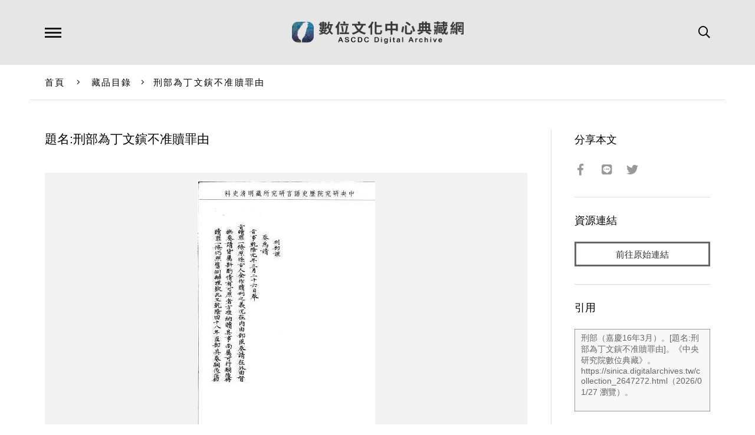

--- FILE ---
content_type: text/html; charset=UTF-8
request_url: https://ascdc.digitalarchives.tw/_partial/_collection_related_collection.php
body_size: 175
content:
{"list":[{"id":"3818916","icon":"http://image.digitalarchives.tw/Thumbnail/00/5b/47/16.jpg","title":"中文種名:阿里山五味子","url":"00/3a/45/a4.html"},{"id":"3818913","icon":"http://image.digitalarchives.tw/Thumbnail/00/5b/47/10.jpg","title":"中文種名:台灣八角","url":"00/3a/45/a1.html"},{"id":"3818945","icon":"http://image.digitalarchives.tw/Thumbnail/00/59/98/d6.jpg","title":"中文種名:南五味子","url":"00/3a/45/c1.html"},{"id":"3819003","icon":"http://image.digitalarchives.tw/Thumbnail/00/5b/47/b8.jpg","title":"中文種名:細纍子草","url":"00/3a/45/fb.html"},{"id":"3819016","icon":"http://image.digitalarchives.tw/Thumbnail/00/5b/47/c5.jpg","title":"中文種名:野鴨椿","url":"00/3a/46/08.html"},{"id":"3819057","icon":"http://image.digitalarchives.tw/Thumbnail/00/5b/47/f3.jpg","title":"中文種名:野鴨椿","url":"00/3a/46/31.html"},{"id":"3819102","icon":"http://image.digitalarchives.tw/Thumbnail/00/5b/48/62.jpg","title":"中文種名:台灣附地草","url":"00/3a/46/5e.html"},{"id":"3819444","icon":"http://image.digitalarchives.tw/Thumbnail/00/5b/4a/41.jpg","title":"中文種名:台灣八角","url":"00/3a/47/b4.html"}],"count":500,"nowpage":1,"pagesize":8}


